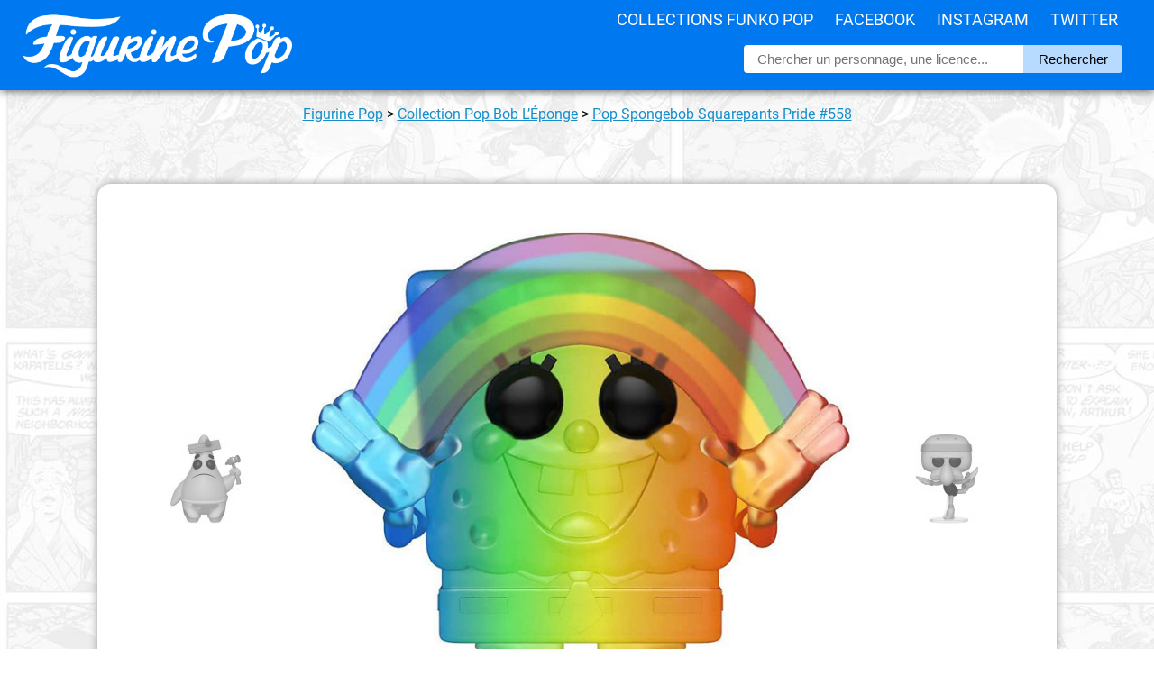

--- FILE ---
content_type: text/html; charset=UTF-8
request_url: https://figurinepop.com/spongebob-squarepants-pride-spongebob-squarepants-funko
body_size: 5306
content:



<!DOCTYPE html> 
<html lang="fr" xmlns:og="http://ogp.me/ns#">

<head>

  <meta http-equiv="Content-Type" content="text/html; charset=UTF-8" />
  <meta name="robots" content="INDEX, FOLLOW" />

  <title>Figurine Pop Spongebob Squarepants Pride (Spongebob Squarepants) #558 pas cher | Figurine Pop</title>

  <meta name="description" lang="fr" content="La meilleure offre pour Figurine Pop Spongebob Squarepants Pride (Spongebob Squarepants) en un clic ! Figurinepop.com, votre site de référence depuis 2014." />

  <meta property="og:site_name" content="Figurine Pop Funko"/>
  <meta property="og:description" content="Bob L'Eponge est le héros de la série animée pour enfant Bob..."/>
  <meta property="og:title" content="Figurine Pop Spongebob Squarepants Pride (Spongebob Squarepants)"/>
  <meta property="og:type" content="article"/>
  <meta property="og:url" content="https://figurinepop.com/spongebob-squarepants-pride-spongebob-squarepants-funko"/>
  <meta property="og:image" content="https://figurinepop.com/public/2020/06/spongebobpride1.jpg"/>

  <meta name="twitter:card" content="summary" />
  <meta name="twitter:title" content="Figurine Pop Spongebob Squarepants Pride (Spongebob Squarepants)" />
  <meta name="twitter:description" content="Bob L'Eponge est le héros de la série animée pour enfant Bob L'Eponge se déroulant au fond de l'Océan Pacifique et..." />
  <meta name="twitter:image" content="https://figurinepop.com/public/2020/06/spongebobpride1.jpg">

  <link rel="canonical" href="https://figurinepop.com/spongebob-squarepants-pride-spongebob-squarepants-funko" />

  <meta name="viewport" content="width=device-width, initial-scale=1.0, maximum-scale=2.0" />

<link rel="stylesheet" type="text/css" href="/themes/aorakit-1B/style.css" media="screen" />

<!-- <link rel="me" href="https://twitter.com/figurinepop" /> -->

<!-- <script type="text/javascript" src="/themes/aorakit-1B/../default/js/jquery.js"></script> -->
<!-- <script type="text/javascript" src="https://code.jquery.com/jquery-1.11.0.js"></script> -->

<!--
<script type="text/javascript" src="https://ajax.googleapis.com/ajax/libs/jquery/3.5.1/jquery.min.js"></script>
<script type="text/javascript" src="/themes/aorakit-1B/../default/js/jquery.cookie.js"></script>
-->

<!--
<script type="text/javascript">
$(window).scroll(function(){
    if ($(window).width() >= 1440) {
	if ($(this).scrollTop() > 3000) {
		event.preventDefault();
		$("#PopUpListe").css({'display':'inline', 'transform': 'translate(0px, 0px)'});
	} else {
		$("#PopUpListe").css({'display':'inline', 'transform': 'translate(450px, 0px)'});
	}
    }
});
</script>
-->




<!-- CLICKY ANALYTICS -->

<script>var clicky_site_ids = clicky_site_ids || []; clicky_site_ids.push(100740322);</script>
<script async src="//static.getclicky.com/js"></script>

<!-- Pinterest Tag -->
<script>
!function(e){if(!window.pintrk){window.pintrk = function () {
window.pintrk.queue.push(Array.prototype.slice.call(arguments))};var
  n=window.pintrk;n.queue=[],n.version="3.0";var
  t=document.createElement("script");t.async=!0,t.src=e;var
  r=document.getElementsByTagName("script")[0];
  r.parentNode.insertBefore(t,r)}}("https://s.pinimg.com/ct/core.js");
pintrk('load', '2614361369354', {em: '<user_email_address>'});
pintrk('page');
</script>
<noscript>
<img height="1" width="1" style="display:none;" alt=""
  src="https://ct.pinterest.com/v3/?event=init&tid=2614361369354&pd[em]=<hashed_email_address>&noscript=1" />
</noscript>
<!-- end Pinterest Tag -->

<script>
pintrk('track', 'pagevisit');
</script>

<script src="https://analytics.ahrefs.com/analytics.js" data-key="eUxfQilNGFpTueaom3Bi2w" async></script>

<link rel="icon" type="image/x-icon" href="/favicon.ico" />

<!--  <script type="text/javascript" src="/themes/aorakit-1B/../default/js/post.js"></script> -->

</head>

<body class="dc-post">



<div id="bouton-cta">

<p><a href="https://www.amazon.fr/dp/B083MDBGBK?tag=figurinepop-bt-21">Cliquez ici pour voir l'offre</a></p>

</div>



<div id="top">

<div id="top-centre">

<a href="/"><img id="logo" src="/public/theme/figurinepoplogoblanc.png" alt="Vos figurines Funko Pop moins cher" /></a>

<div id="menu">
<ul>
<li><a href="/liste-licences-funko">Collections Funko Pop</a>
<li><a href="https://www.facebook.com/FigurinePop/" target="_blank">Facebook</a>
<li><a href="https://www.instagram.com/FigurinePop/" target="_blank">Instagram</a>
<li><a href="https://www.twitter.com/FigurinePop/" target="_blank">Twitter</a>
</ul>
</div>

<div id="recherche-container">

<div id="recherche">

<form method="get" action="https://figurinepop.com">
<fieldset>
	
<input class="input" type="text" id="text" name="q" placeholder="Chercher un personnage, une licence..." value="" onfocus="this.value=''; " onblur= " if ( this.value=='' ) { this.value = ''; }" maxlength="255" size="10" />
<input value="Rechercher" type="submit" />

</fieldset>
</form>

</div> <!-- fin #recherche -->

</div> <!-- fin #recherche-container -->


<div id="menu-responsive">

<label for="toggle"><img alt="menu figurine pop" src="/public/theme/3-lines-ico.png" /></label>
<input type="checkbox" id="toggle">
<div class="main_pages">
<ul>
<li><a href="/liste-licences-funko">Collections Funko Pop</a>
<li><a href="https://www.facebook.com/FigurinePop/" target="_blank">Facebook</a>
<li><a href="https://www.instagram.com/FigurinePop/" target="_blank">Instagram</a>
<li><a href="https://www.twitter.com/FigurinePop/" target="_blank">Twitter</a>
</ul>
</div>

</div>


</div> <!-- fin #top-centre -->

</div> <!-- fin #top -->

<div id="page">

<div id="wrapper">

<div id="main">

<div class="info" style="padding:0 15px; text-align:center; font-family:roboto; margin:0; line-height:22px;"><p><a href="/">Figurine Pop</a> <span>></span> <a href="https://figurinepop.com/collection-spongebob-squarepants-funko">Collection Pop Bob L’Éponge</a> <span>></span> <a href="https://figurinepop.com/spongebob-squarepants-pride-spongebob-squarepants-funko">  Pop Spongebob Squarepants Pride  #558</a></p></div>


<!-- <p style="text-align:center; margin:40px 0 0;"><a href="https://bit.ly/MM_Avent2019" target="_blank"><img src="https://figurinepop.com/public/theme/ads/micromania5.jpg" /></a></p> -->


<!--  -->


  <div id="content">

  <div id="p3086" class="post">

<div id="firstimage">
<p id="navprev">
<a href="https://figurinepop.com/patrick-star-with-plank-spongebob-squarepants-funko" class="prev"><img src="/public/2020/06/.patrickstarplanche1_t.jpg" alt="Figurine Pop Patrick Star with plank (Spongebob Squarepants)" title="Figurine Pop Patrick Star with plank (Spongebob Squarepants)" /></a></p>
<a href="https://www.amazon.fr/dp/B083MDBGBK?tag=figurinepop-lh-21" rel="nofollow" target="_blank"><img src="/public/2020/06/spongebobpride1.jpg" alt="Figurine Pop Spongebob Squarepants Pride (Spongebob Squarepants)" title="Figurine Pop Spongebob Squarepants Pride (Spongebob Squarepants)" /></a>
<p id="navnext">
<a href="https://figurinepop.com/squidward-tentacles-spongebob-squarepants-funko" class="next"><img src="/public/2020/06/.squidward1_t.jpg" alt="Figurine Pop Squidward Tentacles (Spongebob Squarepants)" title="Figurine Pop Squidward Tentacles (Spongebob Squarepants)" /></a></p>
</div>


<h1 class="post-title">Figurine Pop Spongebob Squarepants Pride (Spongebob Squarepants)</h1>

<div class="amaz_link">

<a href="https://www.amazon.fr/dp/B083MDBGBK?tag=figurinepop-lh-21" rel="nofollow" target="_blank"></a>



<p class="amaz_link_titre">La figurine Funko Pop <strong> Pop Spongebob Squarepants Pride (Spongebob Squarepants)</strong> vous intéresse&nbsp;?</p>

<div class="amaz_bouton"><img src="/public/2020/06/.spongebobpride1box_t.jpg" alt="Figurine Pop Spongebob Squarepants Pride (Spongebob Squarepants)" /><span class="offre" style="font-size:13px; font-weight:bold;">Vérifier la disponibilité sur</span><img style="width:100px; margin:5px 0px -5px 0px;" src="/public/amazon_logo.png" alt="logo Amazon" /></div>
</div>





<div id="boutons_sociaux">

<div id="boutons_sociaux_centre">

<div class="twitter_button" style="float:left; width:230px; background:#28a9e2; font-family:arial; border-radius:6px; line-height:35px; margin:3px 5px; text-align:center;">
<img style="float:left; width:15px; margin:10px 10px 0px 12px;" src="/public/theme/logo_tw.jpg" alt="Figurine Pop Twitter" /><a style="color:white; text-decoration:none; font-size:15px; font-weight:400; display:block;" target="_blank" href="https://twitter.com/share?url=https://figurinepop.com/spongebob-squarepants-pride-spongebob-squarepants-funko&amp;text=Figurine Pop Spongebob Squarepants Pride (Spongebob Squarepants)&amp;via=figurinepop" rel="nofollow" onclick="javascript:window.open(this.href, '', 'menubar=no,toolbar=no,resizable=yes,scrollbars=yes,height=400,width=700');return false;">Partager sur <strong>Twitter</strong></a>
</div>

<div class="facebook_button" style="float:left; width:230px; background:#4267b2; font-family:arial; border-radius:6px; line-height:35px; margin:3px 5px; text-align:center;">  
<img style="float:left; width:15px; margin:10px 10px 0px 12px;" src="/public/theme/logo_fb.png" alt="Figurine Pop Facebook" /><a style="color:white; text-decoration:none; font-size:15px; font-weight:400; display:block;" target="_blank" href="https://www.facebook.com/sharer.php?u=https://figurinepop.com/spongebob-squarepants-pride-spongebob-squarepants-funko&amp;t=Figurine Pop Spongebob Squarepants Pride (Spongebob Squarepants)" rel="nofollow" onclick="javascript:window.open(this.href, '', 'menubar=no,toolbar=no,resizable=yes,scrollbars=yes,height=500,width=700');return false;">Partager sur <strong>Facebook</strong></a>
</div>

<div class="whatsapp_button" style="float:left; width:230px; background:#25d366; font-family:arial; border-radius:6px; line-height:35px; margin:3px 5px; text-align:center;">  
<img style="float:left; width:15px; margin:10px 10px 0px 12px;" src="/public/theme/whatsapp_button.png" alt="Figurine Pop WhatsApp" /><a style="color:white; text-decoration:none; font-size:15px; font-weight:400; display:block;" target="_blank" href="https://api.whatsapp.com/send?text=Figurine Pop Spongebob Squarepants Pride (Spongebob Squarepants) ► https://figurinepop.com/spongebob-squarepants-pride-spongebob-squarepants-funko%3futm_source%3dFigurinePop%26utm_campaign%3dWhatsApp%26utm_medium%3dWebsite">Partager sur <strong>Whatsapp</strong></a>
</div>


</div>

</div>

    


    <div class="post-content"><h2>La plus célèbre des éponges</h2>

<p>Bob L'Eponge est le héros de la série animée pour enfant Bob L'Eponge se déroulant au fond de l'Océan Pacifique et mettant en scène une éponge et toutes sortes d'animaux marins anthropomorphes. Bob est une petite éponge de mer carrée. Il est toujours enjouée et a pour meilleur ami Patrick, une étoile de mer plutôt idiote mais comme lui toujours très joyeuse. Il vit dans une maison en forme d'ananas à Bikini Bottom et travaille la plupart du temps dans un restaurant qui s'appelle le Krusty Krab tenu par un crabe et qui sert du crabe à ses clients. Comme tous les personnages de la série, Bob séduit par son côté délirant et souvent absurde.</p>

<p id="imgcentre"><img src="/public/2020/06/spongebobpride1_1.jpg" /><img src="/public/2020/06/spongebobpride1_2.jpg" /></p>

<h2>Une éponge colorée</h2>

<p>Bob est ici représenté faisant un arc-en-ciel avec ses mains tel qu'on peut le voir dans une des scènes cultes de la série. Cette figurine exclusive a été créée à l'occasion de la Pride Month. Il est fait d'un plastique transparent allant du bleu vers le orange. On peut tout de même reconnaitre ses fameux vêtements carrés avec de grosses chaussures, un pantalon et une chemise et son visage exprime une expressions très joyeuse comme à son habitude.</p>

<p id="box"><img src="/public/2020/06/spongebobpride1box.jpg" /></p></div>

    


<div class="amaz_link">
<a href="https://www.amazon.fr/dp/B083MDBGBK?tag=figurinepop-lb-21" rel="nofollow" target="_blank"></a>
<p class="amaz_link_titre">La figurine Funko Pop <strong> Pop Spongebob Squarepants Pride (Spongebob Squarepants)</strong> vous intéresse&nbsp;?</p>

<div class="amaz_bouton"><img src="/public/2020/06/.spongebobpride1box_t.jpg" alt="Figurine Pop Spongebob Squarepants Pride (Spongebob Squarepants)" /><span class="offre" style="font-size:13px; font-weight:bold;">Vérifier la disponibilité sur</span><img style="width:100px; margin:5px 0px -5px 0px;" src="/public/amazon_logo.png" alt="logo Amazon" /></div>


</div>










<script type="application/ld+json">
{
  "@context": "http://schema.org/",
  "@type": "Product",
  "image": "https://figurinepop.com",
  "url": "https://figurinepop.com/spongebob-squarepants-pride-spongebob-squarepants-funko",
  "name": "Figurine Pop Spongebob Squarepants Pride (Spongebob Squarepants)",
  "review": {
    "@type": "Review",
    "author": {
      "@type": "Organization",
      "name": "Figurine Pop"
    },
    "publisher": {
      "@type": "Organization",
      "name": "Figurine Pop"
    }
  },
  "brand" : {
  "@type" : "Brand",
  "name" : "Funko"
  }
}
</script>







<div id="tableau">

<h2><strong>Plus d'information sur   Pop Spongebob Squarepants Pride </strong></h2>

<div id="tableau-center">

<table>
<tbody>

<tr class="ligne-impaire">
<td class="col-gauche">Figurine</td>
<td class="col-droite">    Spongebob Squarepants Pride </td>
</tr>

<tr class="ligne-paire">
<td class="col-gauche">Marque</td>
<td class="col-droite">Funko</td>
</tr>

<tr class="ligne-impaire">
<td class="col-gauche">Collection</td>
<td class="col-droite"><a href="https://figurinepop.com/collection-spongebob-squarepants-funko">Pop Bob L’Éponge</a></td>

<tr class="ligne-paire">
<td class="col-gauche">Numéro</td>
<td class="col-droite">#558</td>
</tr>

</tbody>
</table>

</div> <!-- fin #tableau-center -->

</div> <!-- fin #tableau -->




<div id="post-tags">

<div id="liste-tags">
</div>

</div>







</div>




<div id="connexe">

<h2 class="titre_connexe">D'autres figurines dans la collection <a style="font-weight:600;" href="https://figurinepop.com/collection-spongebob-squarepants-funko">Funko Pop Bob L’Éponge</a></h2>


<ul><li><h3><a style="color:black; text-decoration:none;" href="https://figurinepop.com/fun-spongebob-spongebob-squarepants-funko"><img src="/public/2021/05/.funspongebob1box_t.jpg" alt="Figurine Pop F.U.N. Spongebob (Spongebob Squarepants)" title="Figurine Pop F.U.N. Spongebob (Spongebob Squarepants)" /> Figurine Pop F.U.N. Spongebob (Spongebob Squarepants)</a></h3></li>
<li><h3><a style="color:black; text-decoration:none;" href="https://figurinepop.com/spongebob-weightlifter-spongebob-squarepants-funko"><img src="/public/2021/05/.spongebobweightlifter1box_t.jpg" alt="Figurine Pop Spongebob Weightlifter (Spongebob Squarepants)" title="Figurine Pop Spongebob Weightlifter (Spongebob Squarepants)" /> Figurine Pop Spongebob Weightlifter (Spongebob Squarepants)</a></h3></li>
<li><h3><a style="color:black; text-decoration:none;" href="https://figurinepop.com/spongebob-squarepants-supersized-spongebob-squarepants-funko"><img src="/public/2021/05/.spongebobsquarepantssupersized1box_t.jpg" alt="Figurine Pop Spongebob Squarepants supersized (Spongebob Squarepants)" title="Figurine Pop Spongebob Squarepants supersized (Spongebob Squarepants)" /> Figurine Pop Spongebob Squarepants supersized (Spongebob Squarepants)</a></h3></li>
<li><h3><a style="color:black; text-decoration:none;" href="https://figurinepop.com/spongebob-squarepants-with-rainbow-spongebob-squarepants-funko"><img src="/public/2021/03/.spongebobsquarepantsrainbow1box_t.jpg" alt="Figurine Pop Spongebob Squarepants with rainbow (Spongebob Squarepants)" title="Figurine Pop Spongebob Squarepants with rainbow (Spongebob Squarepants)" /> Figurine Pop Spongebob Squarepants with rainbow (Spongebob Squarepants)</a></h3></li>
<li><h3><a style="color:black; text-decoration:none;" href="https://figurinepop.com/squidward-tentacles-spongebob-squarepant-movie-funko"><img src="/public/2020/06/.squidward2box_t.jpg" alt="Figurine Pop Squidward Tentacles (Spongebob Squarepant Movie)" title="Figurine Pop Squidward Tentacles (Spongebob Squarepant Movie)" /> Figurine Pop Squidward Tentacles (Spongebob Squarepant Movie)</a></h3></li>
<li><h3><a style="color:black; text-decoration:none;" href="https://figurinepop.com/spongebob-singing-spongebob-squarepants-funko"><img src="/public/2020/06/.spongebobsinging1box_t.jpg" alt="Figurine Pop Spongebob singing (Spongebob Squarepants)" title="Figurine Pop Spongebob singing (Spongebob Squarepants)" /> Figurine Pop Spongebob singing (Spongebob Squarepants)</a></h3></li>
<li><h3><a style="color:black; text-decoration:none;" href="https://figurinepop.com/squidward-tentacles-spongebob-squarepants-funko"><img src="/public/2020/06/.squidward1box_t.jpg" alt="Figurine Pop Squidward Tentacles (Spongebob Squarepants)" title="Figurine Pop Squidward Tentacles (Spongebob Squarepants)" /> Figurine Pop Squidward Tentacles (Spongebob Squarepants)</a></h3></li>
<li><h3><a style="color:black; text-decoration:none;" href="https://figurinepop.com/patrick-star-with-plank-spongebob-squarepants-funko"><img src="/public/2020/06/.patrickstarplanche1box_t.jpg" alt="Figurine Pop Patrick Star with plank (Spongebob Squarepants)" title="Figurine Pop Patrick Star with plank (Spongebob Squarepants)" /> Figurine Pop Patrick Star with plank (Spongebob Squarepants)</a></h3></li>
<li><h3><a style="color:black; text-decoration:none;" href="https://figurinepop.com/spongebob-squarepants-gary-spongebob-squarepants-movie-funko"><img src="/public/2020/05/.spongebobgary1box_t.jpg" alt="Figurine Pop Spongebob Squarepants with Gary (Spongebob Squarepants Movie)" title="Figurine Pop Spongebob Squarepants with Gary (Spongebob Squarepants Movie)" /> Figurine Pop Spongebob Squarepants with Gary (Spongebob Squarepants Movie)</a></h3></li>
<li><h3><a style="color:black; text-decoration:none;" href="https://figurinepop.com/patrick-star-spongebob-squarepants-movie-funko"><img src="/public/2020/05/.patrickstarscout1box_t.jpg" alt="Figurine Pop Patrick Star (Spongebob Squarepants Movie)" title="Figurine Pop Patrick Star (Spongebob Squarepants Movie)" /> Figurine Pop Patrick Star (Spongebob Squarepants Movie)</a></h3></li>
<li><h3><a style="color:black; text-decoration:none;" href="https://figurinepop.com/pop-town-spongebob-gary-pineapple-house-spongebob-squarepants-funko"><img src="/public/2019/05/.spongebobpineapple1box_t.jpg" alt="Figurines Pop Spongebob With Gary and Pineapple House (Spongebob Squarepants)" title="Figurines Pop Spongebob With Gary and Pineapple House (Spongebob Squarepants)" /> Figurines Pop Spongebob With Gary and Pineapple House (Spongebob Squarepants)</a></h3></li>
<li><h3><a style="color:black; text-decoration:none;" href="https://figurinepop.com/patrick-star-noel-spongebob-squarepants-funko"><img src="/public/2018/11/.patrickstar1box_t.jpg" alt="Figurine Pop Patrick Star Noël (Spongebob Squarepants)" title="Figurine Pop Patrick Star Noël (Spongebob Squarepants)" /> Figurine Pop Patrick Star Noël (Spongebob Squarepants)</a></h3></li>
<li><h3><a style="color:black; text-decoration:none;" href="https://figurinepop.com/spongebob-squarepants-noel-spongebob-squarepants-funko"><img src="/public/2018/11/.spongebob1box_t.jpg" alt="Figurine Pop Spongebob Squarepants Noël (Spongebob Squarepants)" title="Figurine Pop Spongebob Squarepants Noël (Spongebob Squarepants)" /> Figurine Pop Spongebob Squarepants Noël (Spongebob Squarepants)</a></h3></li>
</ul>
</div> <!-- fin #connexe -->

  
  


</div> <!-- End #content -->

</div> <!-- End #main -->

</div> <!-- End #wrapper -->

</div> <!-- End #page -->



<div id="bonsplans" style="display:none;">
<p class="titre_partenaires">Bons plans partenaires</p>
<div id="bonsplans_container">

</div> <!-- fin bonsplans -->
</div> <!-- fin bonsplans_container -->



<div id="right_sidebar">

<a rel="nofollow" href="https://amzn.to/3RyHAYI" target="_blank"><img id="amz_sidebar" src="/public/theme/ads/annonce-exclusivites.jpg" alt="Funko Pop chez Amazon" /></a>

<a rel="nofollow" href="https://www.awin1.com/cread.php?awinmid=18053&awinaffid=421461&clickref=FigurinePop_Sidebar&platform=dl&ued=https%3A%2F%2Fwww.figurines-goodies.com%2F33-manga-funko-pop" target="_blank"><img id="fgo_sidebar" src="/public/theme/ads/annonce-manga.jpg" alt="Funko Pop chez Figurines Goodies" /></a>

<a rel="nofollow" href="https://www.awin1.com/cread.php?awinmid=39916&awinaffid=421461&clickref=FigurinePop_Sidebar&platform=dl&ued=https%3A%2F%2Fwww.emp-online.fr%2Fsearch%3Fq%3Dfunko%2520rocks" target="_blank"><img id="emp_sidebar" src="/public/theme/ads/annonce-pop-rocks.jpg" alt="Funko Pop chez EMP" /></a>

<a rel="nofollow" href="/random">
<video id="hasard_sidebar" autoplay loop muted playsinline>
    <source src="/public/theme/ads/annonce-auhasard.mp4" type="video/mp4">
    Votre navigateur ne prend pas en charge la lecture de vidéos au format MP4.
</video>
</a>

</div> <!-- End #right_sidebar -->

<div id="footer">

<p id="copyright_footer">© 2014-2023 Figurine Pop</p>

<div id="menu_footer">

<ul>

<li><a href="/partenaires/fnac-funko-pop-pas-cher" target="_blank">Guide d'achat FNAC</a></li>
<li><a href="/partenaires/concours-facebook-figurine-pop-funko" target="_blank">Page concours</a></li>
<li><a href="/partenariat-boutique-facebook-youtube-affiliation">Devenir partenaire</a></li>
<li><a href="/fournisseur-distributeur-grossiste-funko-pop">[PRO] Trouver votre fournisseur</a></li>
<li><a href="/archive">Plan du site</a></li>
<li><a href="/contact">Contact</a></li>

</ul>

</div>

</div> <!-- fin #footer -->



</body>
</html>